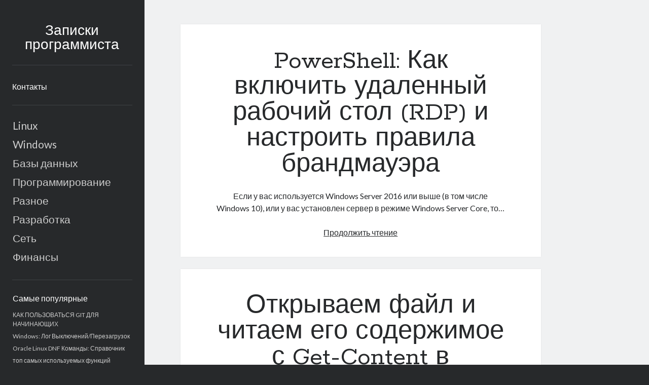

--- FILE ---
content_type: text/html; charset=UTF-8
request_url: https://darksf.ru/page/5/
body_size: 13933
content:
<!DOCTYPE html>

<html lang="ru-RU">

<head>
	<title>Записки программиста &#8212; Страница 5</title>
<meta name='robots' content='max-image-preview:large' />
<meta charset="UTF-8" />
<meta name="viewport" content="width=device-width, initial-scale=1" />
<meta name="template" content="Author 1.51" />
<link rel='dns-prefetch' href='//fonts.googleapis.com' />
<link rel="alternate" type="application/rss+xml" title="Записки программиста &raquo; Лента" href="https://darksf.ru/feed/" />
<link rel="alternate" type="application/rss+xml" title="Записки программиста &raquo; Лента комментариев" href="https://darksf.ru/comments/feed/" />
<style id='wp-img-auto-sizes-contain-inline-css' type='text/css'>
img:is([sizes=auto i],[sizes^="auto," i]){contain-intrinsic-size:3000px 1500px}
/*# sourceURL=wp-img-auto-sizes-contain-inline-css */
</style>
<link rel='stylesheet' id='urvanov_syntax_highlighter-css' href='https://darksf.ru/wp-content/plugins/urvanov-syntax-highlighter/css/min/urvanov_syntax_highlighter.min.css?ver=2.8.28' type='text/css' media='all' />
<link rel='stylesheet' id='crayon-theme-monokai-css' href='https://darksf.ru/wp-content/plugins/urvanov-syntax-highlighter/themes/monokai/monokai.css?ver=2.8.28' type='text/css' media='all' />
<link rel='stylesheet' id='crayon-font-monaco-css' href='https://darksf.ru/wp-content/plugins/urvanov-syntax-highlighter/fonts/monaco.css?ver=2.8.28' type='text/css' media='all' />
<style id='wp-emoji-styles-inline-css' type='text/css'>

	img.wp-smiley, img.emoji {
		display: inline !important;
		border: none !important;
		box-shadow: none !important;
		height: 1em !important;
		width: 1em !important;
		margin: 0 0.07em !important;
		vertical-align: -0.1em !important;
		background: none !important;
		padding: 0 !important;
	}
/*# sourceURL=wp-emoji-styles-inline-css */
</style>
<style id='wp-block-library-inline-css' type='text/css'>
:root{--wp-block-synced-color:#7a00df;--wp-block-synced-color--rgb:122,0,223;--wp-bound-block-color:var(--wp-block-synced-color);--wp-editor-canvas-background:#ddd;--wp-admin-theme-color:#007cba;--wp-admin-theme-color--rgb:0,124,186;--wp-admin-theme-color-darker-10:#006ba1;--wp-admin-theme-color-darker-10--rgb:0,107,160.5;--wp-admin-theme-color-darker-20:#005a87;--wp-admin-theme-color-darker-20--rgb:0,90,135;--wp-admin-border-width-focus:2px}@media (min-resolution:192dpi){:root{--wp-admin-border-width-focus:1.5px}}.wp-element-button{cursor:pointer}:root .has-very-light-gray-background-color{background-color:#eee}:root .has-very-dark-gray-background-color{background-color:#313131}:root .has-very-light-gray-color{color:#eee}:root .has-very-dark-gray-color{color:#313131}:root .has-vivid-green-cyan-to-vivid-cyan-blue-gradient-background{background:linear-gradient(135deg,#00d084,#0693e3)}:root .has-purple-crush-gradient-background{background:linear-gradient(135deg,#34e2e4,#4721fb 50%,#ab1dfe)}:root .has-hazy-dawn-gradient-background{background:linear-gradient(135deg,#faaca8,#dad0ec)}:root .has-subdued-olive-gradient-background{background:linear-gradient(135deg,#fafae1,#67a671)}:root .has-atomic-cream-gradient-background{background:linear-gradient(135deg,#fdd79a,#004a59)}:root .has-nightshade-gradient-background{background:linear-gradient(135deg,#330968,#31cdcf)}:root .has-midnight-gradient-background{background:linear-gradient(135deg,#020381,#2874fc)}:root{--wp--preset--font-size--normal:16px;--wp--preset--font-size--huge:42px}.has-regular-font-size{font-size:1em}.has-larger-font-size{font-size:2.625em}.has-normal-font-size{font-size:var(--wp--preset--font-size--normal)}.has-huge-font-size{font-size:var(--wp--preset--font-size--huge)}.has-text-align-center{text-align:center}.has-text-align-left{text-align:left}.has-text-align-right{text-align:right}.has-fit-text{white-space:nowrap!important}#end-resizable-editor-section{display:none}.aligncenter{clear:both}.items-justified-left{justify-content:flex-start}.items-justified-center{justify-content:center}.items-justified-right{justify-content:flex-end}.items-justified-space-between{justify-content:space-between}.screen-reader-text{border:0;clip-path:inset(50%);height:1px;margin:-1px;overflow:hidden;padding:0;position:absolute;width:1px;word-wrap:normal!important}.screen-reader-text:focus{background-color:#ddd;clip-path:none;color:#444;display:block;font-size:1em;height:auto;left:5px;line-height:normal;padding:15px 23px 14px;text-decoration:none;top:5px;width:auto;z-index:100000}html :where(.has-border-color){border-style:solid}html :where([style*=border-top-color]){border-top-style:solid}html :where([style*=border-right-color]){border-right-style:solid}html :where([style*=border-bottom-color]){border-bottom-style:solid}html :where([style*=border-left-color]){border-left-style:solid}html :where([style*=border-width]){border-style:solid}html :where([style*=border-top-width]){border-top-style:solid}html :where([style*=border-right-width]){border-right-style:solid}html :where([style*=border-bottom-width]){border-bottom-style:solid}html :where([style*=border-left-width]){border-left-style:solid}html :where(img[class*=wp-image-]){height:auto;max-width:100%}:where(figure){margin:0 0 1em}html :where(.is-position-sticky){--wp-admin--admin-bar--position-offset:var(--wp-admin--admin-bar--height,0px)}@media screen and (max-width:600px){html :where(.is-position-sticky){--wp-admin--admin-bar--position-offset:0px}}

/*# sourceURL=wp-block-library-inline-css */
</style><style id='wp-block-categories-inline-css' type='text/css'>
.wp-block-categories{box-sizing:border-box}.wp-block-categories.alignleft{margin-right:2em}.wp-block-categories.alignright{margin-left:2em}.wp-block-categories.wp-block-categories-dropdown.aligncenter{text-align:center}.wp-block-categories .wp-block-categories__label{display:block;width:100%}
/*# sourceURL=https://darksf.ru/wp-includes/blocks/categories/style.min.css */
</style>
<style id='wp-block-tag-cloud-inline-css' type='text/css'>
.wp-block-tag-cloud{box-sizing:border-box}.wp-block-tag-cloud.aligncenter{justify-content:center;text-align:center}.wp-block-tag-cloud a{display:inline-block;margin-right:5px}.wp-block-tag-cloud span{display:inline-block;margin-left:5px;text-decoration:none}:root :where(.wp-block-tag-cloud.is-style-outline){display:flex;flex-wrap:wrap;gap:1ch}:root :where(.wp-block-tag-cloud.is-style-outline a){border:1px solid;font-size:unset!important;margin-right:0;padding:1ch 2ch;text-decoration:none!important}
/*# sourceURL=https://darksf.ru/wp-includes/blocks/tag-cloud/style.min.css */
</style>
<style id='wp-block-paragraph-inline-css' type='text/css'>
.is-small-text{font-size:.875em}.is-regular-text{font-size:1em}.is-large-text{font-size:2.25em}.is-larger-text{font-size:3em}.has-drop-cap:not(:focus):first-letter{float:left;font-size:8.4em;font-style:normal;font-weight:100;line-height:.68;margin:.05em .1em 0 0;text-transform:uppercase}body.rtl .has-drop-cap:not(:focus):first-letter{float:none;margin-left:.1em}p.has-drop-cap.has-background{overflow:hidden}:root :where(p.has-background){padding:1.25em 2.375em}:where(p.has-text-color:not(.has-link-color)) a{color:inherit}p.has-text-align-left[style*="writing-mode:vertical-lr"],p.has-text-align-right[style*="writing-mode:vertical-rl"]{rotate:180deg}
/*# sourceURL=https://darksf.ru/wp-includes/blocks/paragraph/style.min.css */
</style>
<style id='global-styles-inline-css' type='text/css'>
:root{--wp--preset--aspect-ratio--square: 1;--wp--preset--aspect-ratio--4-3: 4/3;--wp--preset--aspect-ratio--3-4: 3/4;--wp--preset--aspect-ratio--3-2: 3/2;--wp--preset--aspect-ratio--2-3: 2/3;--wp--preset--aspect-ratio--16-9: 16/9;--wp--preset--aspect-ratio--9-16: 9/16;--wp--preset--color--black: #000000;--wp--preset--color--cyan-bluish-gray: #abb8c3;--wp--preset--color--white: #ffffff;--wp--preset--color--pale-pink: #f78da7;--wp--preset--color--vivid-red: #cf2e2e;--wp--preset--color--luminous-vivid-orange: #ff6900;--wp--preset--color--luminous-vivid-amber: #fcb900;--wp--preset--color--light-green-cyan: #7bdcb5;--wp--preset--color--vivid-green-cyan: #00d084;--wp--preset--color--pale-cyan-blue: #8ed1fc;--wp--preset--color--vivid-cyan-blue: #0693e3;--wp--preset--color--vivid-purple: #9b51e0;--wp--preset--gradient--vivid-cyan-blue-to-vivid-purple: linear-gradient(135deg,rgb(6,147,227) 0%,rgb(155,81,224) 100%);--wp--preset--gradient--light-green-cyan-to-vivid-green-cyan: linear-gradient(135deg,rgb(122,220,180) 0%,rgb(0,208,130) 100%);--wp--preset--gradient--luminous-vivid-amber-to-luminous-vivid-orange: linear-gradient(135deg,rgb(252,185,0) 0%,rgb(255,105,0) 100%);--wp--preset--gradient--luminous-vivid-orange-to-vivid-red: linear-gradient(135deg,rgb(255,105,0) 0%,rgb(207,46,46) 100%);--wp--preset--gradient--very-light-gray-to-cyan-bluish-gray: linear-gradient(135deg,rgb(238,238,238) 0%,rgb(169,184,195) 100%);--wp--preset--gradient--cool-to-warm-spectrum: linear-gradient(135deg,rgb(74,234,220) 0%,rgb(151,120,209) 20%,rgb(207,42,186) 40%,rgb(238,44,130) 60%,rgb(251,105,98) 80%,rgb(254,248,76) 100%);--wp--preset--gradient--blush-light-purple: linear-gradient(135deg,rgb(255,206,236) 0%,rgb(152,150,240) 100%);--wp--preset--gradient--blush-bordeaux: linear-gradient(135deg,rgb(254,205,165) 0%,rgb(254,45,45) 50%,rgb(107,0,62) 100%);--wp--preset--gradient--luminous-dusk: linear-gradient(135deg,rgb(255,203,112) 0%,rgb(199,81,192) 50%,rgb(65,88,208) 100%);--wp--preset--gradient--pale-ocean: linear-gradient(135deg,rgb(255,245,203) 0%,rgb(182,227,212) 50%,rgb(51,167,181) 100%);--wp--preset--gradient--electric-grass: linear-gradient(135deg,rgb(202,248,128) 0%,rgb(113,206,126) 100%);--wp--preset--gradient--midnight: linear-gradient(135deg,rgb(2,3,129) 0%,rgb(40,116,252) 100%);--wp--preset--font-size--small: 12px;--wp--preset--font-size--medium: 20px;--wp--preset--font-size--large: 21px;--wp--preset--font-size--x-large: 42px;--wp--preset--font-size--regular: 16px;--wp--preset--font-size--larger: 37px;--wp--preset--spacing--20: 0.44rem;--wp--preset--spacing--30: 0.67rem;--wp--preset--spacing--40: 1rem;--wp--preset--spacing--50: 1.5rem;--wp--preset--spacing--60: 2.25rem;--wp--preset--spacing--70: 3.38rem;--wp--preset--spacing--80: 5.06rem;--wp--preset--shadow--natural: 6px 6px 9px rgba(0, 0, 0, 0.2);--wp--preset--shadow--deep: 12px 12px 50px rgba(0, 0, 0, 0.4);--wp--preset--shadow--sharp: 6px 6px 0px rgba(0, 0, 0, 0.2);--wp--preset--shadow--outlined: 6px 6px 0px -3px rgb(255, 255, 255), 6px 6px rgb(0, 0, 0);--wp--preset--shadow--crisp: 6px 6px 0px rgb(0, 0, 0);}:where(.is-layout-flex){gap: 0.5em;}:where(.is-layout-grid){gap: 0.5em;}body .is-layout-flex{display: flex;}.is-layout-flex{flex-wrap: wrap;align-items: center;}.is-layout-flex > :is(*, div){margin: 0;}body .is-layout-grid{display: grid;}.is-layout-grid > :is(*, div){margin: 0;}:where(.wp-block-columns.is-layout-flex){gap: 2em;}:where(.wp-block-columns.is-layout-grid){gap: 2em;}:where(.wp-block-post-template.is-layout-flex){gap: 1.25em;}:where(.wp-block-post-template.is-layout-grid){gap: 1.25em;}.has-black-color{color: var(--wp--preset--color--black) !important;}.has-cyan-bluish-gray-color{color: var(--wp--preset--color--cyan-bluish-gray) !important;}.has-white-color{color: var(--wp--preset--color--white) !important;}.has-pale-pink-color{color: var(--wp--preset--color--pale-pink) !important;}.has-vivid-red-color{color: var(--wp--preset--color--vivid-red) !important;}.has-luminous-vivid-orange-color{color: var(--wp--preset--color--luminous-vivid-orange) !important;}.has-luminous-vivid-amber-color{color: var(--wp--preset--color--luminous-vivid-amber) !important;}.has-light-green-cyan-color{color: var(--wp--preset--color--light-green-cyan) !important;}.has-vivid-green-cyan-color{color: var(--wp--preset--color--vivid-green-cyan) !important;}.has-pale-cyan-blue-color{color: var(--wp--preset--color--pale-cyan-blue) !important;}.has-vivid-cyan-blue-color{color: var(--wp--preset--color--vivid-cyan-blue) !important;}.has-vivid-purple-color{color: var(--wp--preset--color--vivid-purple) !important;}.has-black-background-color{background-color: var(--wp--preset--color--black) !important;}.has-cyan-bluish-gray-background-color{background-color: var(--wp--preset--color--cyan-bluish-gray) !important;}.has-white-background-color{background-color: var(--wp--preset--color--white) !important;}.has-pale-pink-background-color{background-color: var(--wp--preset--color--pale-pink) !important;}.has-vivid-red-background-color{background-color: var(--wp--preset--color--vivid-red) !important;}.has-luminous-vivid-orange-background-color{background-color: var(--wp--preset--color--luminous-vivid-orange) !important;}.has-luminous-vivid-amber-background-color{background-color: var(--wp--preset--color--luminous-vivid-amber) !important;}.has-light-green-cyan-background-color{background-color: var(--wp--preset--color--light-green-cyan) !important;}.has-vivid-green-cyan-background-color{background-color: var(--wp--preset--color--vivid-green-cyan) !important;}.has-pale-cyan-blue-background-color{background-color: var(--wp--preset--color--pale-cyan-blue) !important;}.has-vivid-cyan-blue-background-color{background-color: var(--wp--preset--color--vivid-cyan-blue) !important;}.has-vivid-purple-background-color{background-color: var(--wp--preset--color--vivid-purple) !important;}.has-black-border-color{border-color: var(--wp--preset--color--black) !important;}.has-cyan-bluish-gray-border-color{border-color: var(--wp--preset--color--cyan-bluish-gray) !important;}.has-white-border-color{border-color: var(--wp--preset--color--white) !important;}.has-pale-pink-border-color{border-color: var(--wp--preset--color--pale-pink) !important;}.has-vivid-red-border-color{border-color: var(--wp--preset--color--vivid-red) !important;}.has-luminous-vivid-orange-border-color{border-color: var(--wp--preset--color--luminous-vivid-orange) !important;}.has-luminous-vivid-amber-border-color{border-color: var(--wp--preset--color--luminous-vivid-amber) !important;}.has-light-green-cyan-border-color{border-color: var(--wp--preset--color--light-green-cyan) !important;}.has-vivid-green-cyan-border-color{border-color: var(--wp--preset--color--vivid-green-cyan) !important;}.has-pale-cyan-blue-border-color{border-color: var(--wp--preset--color--pale-cyan-blue) !important;}.has-vivid-cyan-blue-border-color{border-color: var(--wp--preset--color--vivid-cyan-blue) !important;}.has-vivid-purple-border-color{border-color: var(--wp--preset--color--vivid-purple) !important;}.has-vivid-cyan-blue-to-vivid-purple-gradient-background{background: var(--wp--preset--gradient--vivid-cyan-blue-to-vivid-purple) !important;}.has-light-green-cyan-to-vivid-green-cyan-gradient-background{background: var(--wp--preset--gradient--light-green-cyan-to-vivid-green-cyan) !important;}.has-luminous-vivid-amber-to-luminous-vivid-orange-gradient-background{background: var(--wp--preset--gradient--luminous-vivid-amber-to-luminous-vivid-orange) !important;}.has-luminous-vivid-orange-to-vivid-red-gradient-background{background: var(--wp--preset--gradient--luminous-vivid-orange-to-vivid-red) !important;}.has-very-light-gray-to-cyan-bluish-gray-gradient-background{background: var(--wp--preset--gradient--very-light-gray-to-cyan-bluish-gray) !important;}.has-cool-to-warm-spectrum-gradient-background{background: var(--wp--preset--gradient--cool-to-warm-spectrum) !important;}.has-blush-light-purple-gradient-background{background: var(--wp--preset--gradient--blush-light-purple) !important;}.has-blush-bordeaux-gradient-background{background: var(--wp--preset--gradient--blush-bordeaux) !important;}.has-luminous-dusk-gradient-background{background: var(--wp--preset--gradient--luminous-dusk) !important;}.has-pale-ocean-gradient-background{background: var(--wp--preset--gradient--pale-ocean) !important;}.has-electric-grass-gradient-background{background: var(--wp--preset--gradient--electric-grass) !important;}.has-midnight-gradient-background{background: var(--wp--preset--gradient--midnight) !important;}.has-small-font-size{font-size: var(--wp--preset--font-size--small) !important;}.has-medium-font-size{font-size: var(--wp--preset--font-size--medium) !important;}.has-large-font-size{font-size: var(--wp--preset--font-size--large) !important;}.has-x-large-font-size{font-size: var(--wp--preset--font-size--x-large) !important;}
/*# sourceURL=global-styles-inline-css */
</style>

<style id='classic-theme-styles-inline-css' type='text/css'>
/*! This file is auto-generated */
.wp-block-button__link{color:#fff;background-color:#32373c;border-radius:9999px;box-shadow:none;text-decoration:none;padding:calc(.667em + 2px) calc(1.333em + 2px);font-size:1.125em}.wp-block-file__button{background:#32373c;color:#fff;text-decoration:none}
/*# sourceURL=/wp-includes/css/classic-themes.min.css */
</style>
<link rel='stylesheet' id='contact-form-7-css' href='https://darksf.ru/wp-content/plugins/contact-form-7/includes/css/styles.css?ver=5.6.4' type='text/css' media='all' />
<link rel='stylesheet' id='ct-author-google-fonts-css' href='//fonts.googleapis.com/css?family=Rokkitt%3A400%2C700%7CLato%3A400%2C700&#038;subset=latin%2Clatin-ext&#038;display=swap&#038;ver=6.9' type='text/css' media='all' />
<link rel='stylesheet' id='ct-author-font-awesome-css' href='https://darksf.ru/wp-content/themes/author/assets/font-awesome/css/all.min.css?ver=6.9' type='text/css' media='all' />
<link rel='stylesheet' id='ct-author-style-css' href='https://darksf.ru/wp-content/themes/author/style.css?ver=6.9' type='text/css' media='all' />
<script type="text/javascript" src="https://darksf.ru/wp-includes/js/jquery/jquery.min.js?ver=3.7.1" id="jquery-core-js"></script>
<script type="text/javascript" src="https://darksf.ru/wp-includes/js/jquery/jquery-migrate.min.js?ver=3.4.1" id="jquery-migrate-js"></script>
<script type="text/javascript" id="urvanov_syntax_highlighter_js-js-extra">
/* <![CDATA[ */
var UrvanovSyntaxHighlighterSyntaxSettings = {"version":"2.8.28","is_admin":"0","ajaxurl":"https://darksf.ru/wp-admin/admin-ajax.php","prefix":"urvanov-syntax-highlighter-","setting":"urvanov-syntax-highlighter-setting","selected":"urvanov-syntax-highlighter-setting-selected","changed":"urvanov-syntax-highlighter-setting-changed","special":"urvanov-syntax-highlighter-setting-special","orig_value":"data-orig-value","debug":""};
var UrvanovSyntaxHighlighterSyntaxStrings = {"copy":"Copied to the clipboard","minimize":"Click To Expand Code"};
//# sourceURL=urvanov_syntax_highlighter_js-js-extra
/* ]]> */
</script>
<script type="text/javascript" src="https://darksf.ru/wp-content/plugins/urvanov-syntax-highlighter/js/min/urvanov_syntax_highlighter.min.js?ver=2.8.28" id="urvanov_syntax_highlighter_js-js"></script>
<link rel="https://api.w.org/" href="https://darksf.ru/wp-json/" /><link rel="EditURI" type="application/rsd+xml" title="RSD" href="https://darksf.ru/xmlrpc.php?rsd" />
<meta name="generator" content="WordPress 6.9" />
<link rel="icon" href="https://darksf.ru/wp-content/uploads/2023/11/cropped-mount-2-32x32.png" sizes="32x32" />
<link rel="icon" href="https://darksf.ru/wp-content/uploads/2023/11/cropped-mount-2-192x192.png" sizes="192x192" />
<link rel="apple-touch-icon" href="https://darksf.ru/wp-content/uploads/2023/11/cropped-mount-2-180x180.png" />
<meta name="msapplication-TileImage" content="https://darksf.ru/wp-content/uploads/2023/11/cropped-mount-2-270x270.png" />
</head>

<body id="author" class="home blog paged paged-5 wp-theme-author">
			<a class="skip-content" href="#main">Перейти к содержимому</a>
		<div id="overflow-container" class="overflow-container">
			<div class="max-width">
				<div id="main-sidebar" class="main-sidebar">
																<header class="site-header" id="site-header" role="banner">
							<div id="title-container" class="title-container">
																<div class="container">
									<div id='site-title' class='site-title'><a href='https://darksf.ru'>Записки программиста</a></div>																	</div>
							</div>
							<button id="toggle-navigation" class="toggle-navigation" aria-expanded="false">
								<span class="screen-reader-text">отрыть основное меню</span>
								<i class="fas fa-bars"></i>
							</button>
														<div id="menu-primary" class="menu-container menu-primary" role="navigation">
	<div class="menu-unset"><ul><li class="page_item page-item-66"><a href="https://darksf.ru/contact/">Контакты</a></li></ul></div></div>						</header>
																<aside class="sidebar sidebar-primary" id="sidebar-primary" role="complementary">
		<h1 class="screen-reader-text">Боковая панель</h1>
		<section id="block-9" class="widget widget_block widget_categories"><ul class="wp-block-categories-list wp-block-categories has-large-font-size">	<li class="cat-item cat-item-13"><a href="https://darksf.ru/category/linux/">Linux</a>
</li>
	<li class="cat-item cat-item-31"><a href="https://darksf.ru/category/windows/">Windows</a>
</li>
	<li class="cat-item cat-item-35"><a href="https://darksf.ru/category/bazy-dannyh/">Базы данных</a>
</li>
	<li class="cat-item cat-item-39"><a href="https://darksf.ru/category/programmirovanie/">Программирование</a>
</li>
	<li class="cat-item cat-item-74"><a href="https://darksf.ru/category/raznoe/">Разное</a>
</li>
	<li class="cat-item cat-item-17"><a href="https://darksf.ru/category/razrabotka/">Разработка</a>
</li>
	<li class="cat-item cat-item-46"><a href="https://darksf.ru/category/set/">Сеть</a>
</li>
	<li class="cat-item cat-item-18"><a href="https://darksf.ru/category/finansy/">Финансы</a>
</li>
</ul></section><section id="views-3" class="widget widget_views"><h2 class="widget-title">Самые популярные</h2><ul>
<li><a href="https://darksf.ru/2020/12/17/kak-polzovatsya-git-dlya-nachinayushhih/" title="КАК ПОЛЬЗОВАТЬСЯ GIT ДЛЯ НАЧИНАЮЩИХ">КАК ПОЛЬЗОВАТЬСЯ GIT ДЛЯ НАЧИНАЮЩИХ</a></li><li><a href="https://darksf.ru/2019/03/30/windows-log-vyklyuchenij-perezagruzok/" title="Windows: Лог Выключений/Перезагрузок">Windows: Лог Выключений/Перезагрузок</a></li><li><a href="https://darksf.ru/2023/12/22/oracle-linux-dnf-komandy-spravochnik/" title="Oracle Linux DNF Команды: Справочник">Oracle Linux DNF Команды: Справочник</a></li><li><a href="https://darksf.ru/2023/12/26/top-samyh-ispolzuemyh-funkczij-biblioteki-lodash-s-primerami/" title="топ самых используемых функций библиотеки lodash с примерами">топ самых используемых функций библиотеки lodash с примерами</a></li><li><a href="https://darksf.ru/2018/03/30/systemd-sozdanie-servisa-primery/" title="Systemd: Создание Сервиса &mdash; Примеры">Systemd: Создание Сервиса &mdash; Примеры</a></li><li><a href="https://darksf.ru/contact/" title="Контакты">Контакты</a></li><li><a href="https://darksf.ru/2021/04/08/centos-8-bash-chsh-komanda-ne-najdena/" title="Oracle Linux, CentOS -bash: chsh: команда не найдена">Oracle Linux, CentOS -bash: chsh: команда не найдена</a></li><li><a href="https://darksf.ru/2020/01/05/nastrojka-vlan-na-kommutatorah-firmy-cisco/" title="Настройка vlan на коммутаторах фирмы Cisco">Настройка vlan на коммутаторах фирмы Cisco</a></li><li><a href="https://darksf.ru/2021/04/06/kak-uznat-versiyu-yadra-linux/" title="КАК УЗНАТЬ ВЕРСИЮ ЯДРА LINUX">КАК УЗНАТЬ ВЕРСИЮ ЯДРА LINUX</a></li><li><a href="https://darksf.ru/2021/05/06/kak-podklyuchit-repozitorij-powertools-v-oracle-linux-8/" title="Как подключить репозиторий PowerTools в Oracle Linux 8?">Как подключить репозиторий PowerTools в Oracle Linux 8?</a></li></ul>
</section><section id="block-11" class="widget widget_block widget_tag_cloud"><p class="wp-block-tag-cloud"><a href="https://darksf.ru/tag/bash/" class="tag-cloud-link tag-link-25 tag-link-position-1" style="font-size: 20.193548387097pt;" aria-label="Bash (12 элементов)">Bash</a>
<a href="https://darksf.ru/tag/bind/" class="tag-cloud-link tag-link-56 tag-link-position-2" style="font-size: 10.709677419355pt;" aria-label="BIND (2 элемента)">BIND</a>
<a href="https://darksf.ru/tag/centos/" class="tag-cloud-link tag-link-30 tag-link-position-3" style="font-size: 10.709677419355pt;" aria-label="Centos (2 элемента)">Centos</a>
<a href="https://darksf.ru/tag/cisco/" class="tag-cloud-link tag-link-47 tag-link-position-4" style="font-size: 17.032258064516pt;" aria-label="cisco (7 элементов)">cisco</a>
<a href="https://darksf.ru/tag/cmd/" class="tag-cloud-link tag-link-38 tag-link-position-5" style="font-size: 8pt;" aria-label="cmd (1 элемент)">cmd</a>
<a href="https://darksf.ru/tag/delphi/" class="tag-cloud-link tag-link-63 tag-link-position-6" style="font-size: 12.516129032258pt;" aria-label="Delphi (3 элемента)">Delphi</a>
<a href="https://darksf.ru/tag/dhcp/" class="tag-cloud-link tag-link-53 tag-link-position-7" style="font-size: 10.709677419355pt;" aria-label="DHCP (2 элемента)">DHCP</a>
<a href="https://darksf.ru/tag/dns/" class="tag-cloud-link tag-link-57 tag-link-position-8" style="font-size: 14.021505376344pt;" aria-label="DNS (4 элемента)">DNS</a>
<a href="https://darksf.ru/tag/dovecot/" class="tag-cloud-link tag-link-65 tag-link-position-9" style="font-size: 8pt;" aria-label="dovecot (1 элемент)">dovecot</a>
<a href="https://darksf.ru/tag/firewalld/" class="tag-cloud-link tag-link-69 tag-link-position-10" style="font-size: 10.709677419355pt;" aria-label="firewalld (2 элемента)">firewalld</a>
<a href="https://darksf.ru/tag/git/" class="tag-cloud-link tag-link-14 tag-link-position-11" style="font-size: 10.709677419355pt;" aria-label="git (2 элемента)">git</a>
<a href="https://darksf.ru/tag/ip/" class="tag-cloud-link tag-link-81 tag-link-position-12" style="font-size: 8pt;" aria-label="IP (1 элемент)">IP</a>
<a href="https://darksf.ru/tag/iptables/" class="tag-cloud-link tag-link-52 tag-link-position-13" style="font-size: 14.021505376344pt;" aria-label="IPTABLES (4 элемента)">IPTABLES</a>
<a href="https://darksf.ru/tag/kvm/" class="tag-cloud-link tag-link-71 tag-link-position-14" style="font-size: 8pt;" aria-label="KVM (1 элемент)">KVM</a>
<a href="https://darksf.ru/tag/lan/" class="tag-cloud-link tag-link-82 tag-link-position-15" style="font-size: 8pt;" aria-label="LAN (1 элемент)">LAN</a>
<a href="https://darksf.ru/tag/linux/" class="tag-cloud-link tag-link-15 tag-link-position-16" style="font-size: 22pt;" aria-label="linux (16 элементов)">linux</a>
<a href="https://darksf.ru/tag/log/" class="tag-cloud-link tag-link-45 tag-link-position-17" style="font-size: 12.516129032258pt;" aria-label="LOG (3 элемента)">LOG</a>
<a href="https://darksf.ru/tag/lvm/" class="tag-cloud-link tag-link-49 tag-link-position-18" style="font-size: 8pt;" aria-label="LVM (1 элемент)">LVM</a>
<a href="https://darksf.ru/tag/mariadb/" class="tag-cloud-link tag-link-33 tag-link-position-19" style="font-size: 10.709677419355pt;" aria-label="Mariadb (2 элемента)">Mariadb</a>
<a href="https://darksf.ru/tag/nano/" class="tag-cloud-link tag-link-51 tag-link-position-20" style="font-size: 10.709677419355pt;" aria-label="NANO (2 элемента)">NANO</a>
<a href="https://darksf.ru/tag/nginx/" class="tag-cloud-link tag-link-48 tag-link-position-21" style="font-size: 10.709677419355pt;" aria-label="NGINX (2 элемента)">NGINX</a>
<a href="https://darksf.ru/tag/parted/" class="tag-cloud-link tag-link-72 tag-link-position-22" style="font-size: 8pt;" aria-label="parted (1 элемент)">parted</a>
<a href="https://darksf.ru/tag/php/" class="tag-cloud-link tag-link-29 tag-link-position-23" style="font-size: 12.516129032258pt;" aria-label="php (3 элемента)">php</a>
<a href="https://darksf.ru/tag/poe/" class="tag-cloud-link tag-link-76 tag-link-position-24" style="font-size: 8pt;" aria-label="PoE (1 элемент)">PoE</a>
<a href="https://darksf.ru/tag/postfix/" class="tag-cloud-link tag-link-66 tag-link-position-25" style="font-size: 10.709677419355pt;" aria-label="postfix (2 элемента)">postfix</a>
<a href="https://darksf.ru/tag/powershell/" class="tag-cloud-link tag-link-50 tag-link-position-26" style="font-size: 14.021505376344pt;" aria-label="PowerShell (4 элемента)">PowerShell</a>
<a href="https://darksf.ru/tag/rdp/" class="tag-cloud-link tag-link-70 tag-link-position-27" style="font-size: 8pt;" aria-label="RDP (1 элемент)">RDP</a>
<a href="https://darksf.ru/tag/screen/" class="tag-cloud-link tag-link-55 tag-link-position-28" style="font-size: 10.709677419355pt;" aria-label="screen (2 элемента)">screen</a>
<a href="https://darksf.ru/tag/selinux/" class="tag-cloud-link tag-link-68 tag-link-position-29" style="font-size: 12.516129032258pt;" aria-label="selinux (3 элемента)">selinux</a>
<a href="https://darksf.ru/tag/set/" class="tag-cloud-link tag-link-80 tag-link-position-30" style="font-size: 8pt;" aria-label="set (1 элемент)">set</a>
<a href="https://darksf.ru/tag/sql/" class="tag-cloud-link tag-link-22 tag-link-position-31" style="font-size: 12.516129032258pt;" aria-label="SQL (3 элемента)">SQL</a>
<a href="https://darksf.ru/tag/ssh/" class="tag-cloud-link tag-link-27 tag-link-position-32" style="font-size: 16.279569892473pt;" aria-label="ssh (6 элементов)">ssh</a>
<a href="https://darksf.ru/tag/stp/" class="tag-cloud-link tag-link-73 tag-link-position-33" style="font-size: 8pt;" aria-label="STP (1 элемент)">STP</a>
<a href="https://darksf.ru/tag/striing/" class="tag-cloud-link tag-link-64 tag-link-position-34" style="font-size: 8pt;" aria-label="striing (1 элемент)">striing</a>
<a href="https://darksf.ru/tag/systemd/" class="tag-cloud-link tag-link-41 tag-link-position-35" style="font-size: 12.516129032258pt;" aria-label="systemd (3 элемента)">systemd</a>
<a href="https://darksf.ru/tag/top/" class="tag-cloud-link tag-link-37 tag-link-position-36" style="font-size: 8pt;" aria-label="top (1 элемент)">top</a>
<a href="https://darksf.ru/tag/virtualenv/" class="tag-cloud-link tag-link-75 tag-link-position-37" style="font-size: 8pt;" aria-label="virtualenv (1 элемент)">virtualenv</a>
<a href="https://darksf.ru/tag/akczii/" class="tag-cloud-link tag-link-58 tag-link-position-38" style="font-size: 10.709677419355pt;" aria-label="Акции (2 элемента)">Акции</a>
<a href="https://darksf.ru/tag/dengi/" class="tag-cloud-link tag-link-19 tag-link-position-39" style="font-size: 8pt;" aria-label="Деньги (1 элемент)">Деньги</a>
<a href="https://darksf.ru/tag/investiczii/" class="tag-cloud-link tag-link-21 tag-link-position-40" style="font-size: 10.709677419355pt;" aria-label="Инвестиции (2 элемента)">Инвестиции</a>
<a href="https://darksf.ru/tag/sertifikat/" class="tag-cloud-link tag-link-44 tag-link-position-41" style="font-size: 10.709677419355pt;" aria-label="Сертификат (2 элемента)">Сертификат</a>
<a href="https://darksf.ru/tag/fyuchers/" class="tag-cloud-link tag-link-24 tag-link-position-42" style="font-size: 10.709677419355pt;" aria-label="Фьючерс (2 элемента)">Фьючерс</a>
<a href="https://darksf.ru/tag/czennye-bumagi/" class="tag-cloud-link tag-link-20 tag-link-position-43" style="font-size: 8pt;" aria-label="Ценные бумаги (1 элемент)">Ценные бумаги</a>
<a href="https://darksf.ru/tag/dlya-nachinayushhih/" class="tag-cloud-link tag-link-23 tag-link-position-44" style="font-size: 8pt;" aria-label="для начинающих (1 элемент)">для начинающих</a>
<a href="https://darksf.ru/tag/dlya-novichkov/" class="tag-cloud-link tag-link-16 tag-link-position-45" style="font-size: 14.021505376344pt;" aria-label="для новичков (4 элемента)">для новичков</a></p></section>	</aside>
									</div>
								<section id="main" class="main" role="main">
					<h1 class="screen-reader-text">Записки программиста Записи</h1>	<div id="loop-container" class="loop-container">
		<div class="post-720 post type-post status-publish format-standard hentry category-windows entry">
			<article>
		<div class='post-header'>
			<h2 class='post-title'>
				<a href="https://darksf.ru/2020/05/13/powershell-kak-vklyuchit-udalennyj-rabochij-stol-rdp-i-nastroit-pravila-brandmauera/">PowerShell: Как включить удаленный рабочий стол (RDP) и настроить правила брандмауэра</a>
			</h2>
			<span class="post-meta">
	</span>		</div>
		<div class="post-content">
			<p>Если у вас используется Windows Server 2016 или выше (в том числе Windows 10), или у вас установлен сервер в режиме Windows Server Core, то&#8230;</p>
<div class="more-link-wrapper"><a class="more-link" href="https://darksf.ru/2020/05/13/powershell-kak-vklyuchit-udalennyj-rabochij-stol-rdp-i-nastroit-pravila-brandmauera/">Продолжить чтение<span class="screen-reader-text">PowerShell: Как включить удаленный рабочий стол (RDP) и настроить правила брандмауэра</span></a></div>
					</div>
	</article>
	</div><div class="post-484 post type-post status-publish format-standard hentry category-powershell entry">
			<article>
		<div class='post-header'>
			<h2 class='post-title'>
				<a href="https://darksf.ru/2020/05/12/otkryvaem-fajl-i-chitaem-ego-soderzhimoe-s-get-content-v-powershell/">Открываем файл и читаем его содержимое с Get-Content в Powershell</a>
			</h2>
			<span class="post-meta">
	</span>		</div>
		<div class="post-content">
			<p>Для открытия файлов и чтения его содержимого используется команда Powershell Get-Content. В этой статье рассмотрим работу команды с открытием файла, построчным чтением, поиском по содержимому строки&#8230;</p>
<div class="more-link-wrapper"><a class="more-link" href="https://darksf.ru/2020/05/12/otkryvaem-fajl-i-chitaem-ego-soderzhimoe-s-get-content-v-powershell/">Продолжить чтение<span class="screen-reader-text">Открываем файл и читаем его содержимое с Get-Content в Powershell</span></a></div>
					</div>
	</article>
	</div><div class="post-721 post type-post status-publish format-standard hentry category-linux tag-firewalld tag-iptables entry">
			<article>
		<div class='post-header'>
			<h2 class='post-title'>
				<a href="https://darksf.ru/2020/04/29/nastrojka-brandmauera-s-pomoshhyu-firewalld-v-centos-8/">Настройка брандмауэра с помощью firewalld в CentOS 8</a>
			</h2>
			<span class="post-meta">
	</span>		</div>
		<div class="post-content">
			<p>firewalld — программное обеспечение для управления брандмауэрами, поддерживаемое многими дистрибутивами Linux. Выступает в качестве клиентского интерфейса для встроенных в ядро Linux систем фильтрации пакетов nftables и iptables.</p>
<div class="more-link-wrapper"><a class="more-link" href="https://darksf.ru/2020/04/29/nastrojka-brandmauera-s-pomoshhyu-firewalld-v-centos-8/">Продолжить чтение<span class="screen-reader-text">Настройка брандмауэра с помощью firewalld в CentOS 8</span></a></div>
					</div>
	</article>
	</div><div class="post-486 post type-post status-publish format-standard hentry category-linux tag-php entry">
			<article>
		<div class='post-header'>
			<h2 class='post-title'>
				<a href="https://darksf.ru/2020/04/09/nastrojka-php-fpm/">НАСТРОЙКА PHP-FPM</a>
			</h2>
			<span class="post-meta">
	</span>		</div>
		<div class="post-content">
			<p>Интерпретатор языка программирования PHP может работать в нескольких режимах. Он может быть интегрирован в веб-сервер в виде специального модуля или использоваться как отдельный сервис php-fpm.&#8230;</p>
<div class="more-link-wrapper"><a class="more-link" href="https://darksf.ru/2020/04/09/nastrojka-php-fpm/">Продолжить чтение<span class="screen-reader-text">НАСТРОЙКА PHP-FPM</span></a></div>
					</div>
	</article>
	</div><div class="post-485 post type-post status-publish format-standard hentry category-linux tag-linux entry">
			<article>
		<div class='post-header'>
			<h2 class='post-title'>
				<a href="https://darksf.ru/2020/04/09/optimizacziya-izobrazhenij-linux/">ОПТИМИЗАЦИЯ ИЗОБРАЖЕНИЙ LINUX</a>
			</h2>
			<span class="post-meta">
	</span>		</div>
		<div class="post-content">
			<p>Если у вас есть очень много изображений на домашнем компьютере или сервере, и они занимают слишком много места, то их размер однозначно можно уменьшить даже&#8230;</p>
<div class="more-link-wrapper"><a class="more-link" href="https://darksf.ru/2020/04/09/optimizacziya-izobrazhenij-linux/">Продолжить чтение<span class="screen-reader-text">ОПТИМИЗАЦИЯ ИЗОБРАЖЕНИЙ LINUX</span></a></div>
					</div>
	</article>
	</div><div class="post-487 post type-post status-publish format-standard hentry category-linux tag-linux entry">
			<article>
		<div class='post-header'>
			<h2 class='post-title'>
				<a href="https://darksf.ru/2020/04/08/sozdanie-i-nastrojka-czentra-sertifikaczii-czs-v-centos-8/">Создание и настройка центра сертификации (ЦС) в CentOS 8</a>
			</h2>
			<span class="post-meta">
	</span>		</div>
		<div class="post-content">
			<p>Центр сертификации (ЦС) — это служба, отвечающая за выдачу цифровых сертификатов удостоверения личности в Интернете. Хотя публичные ЦС часто используются для подтверждения подлинности сайтов и других общедоступных служб, для закрытых групп и частных служб обычно используются частные ЦС.</p>
<div class="more-link-wrapper"><a class="more-link" href="https://darksf.ru/2020/04/08/sozdanie-i-nastrojka-czentra-sertifikaczii-czs-v-centos-8/">Продолжить чтение<span class="screen-reader-text">Создание и настройка центра сертификации (ЦС) в CentOS 8</span></a></div>
					</div>
	</article>
	</div><div class="post-488 post type-post status-publish format-standard hentry category-powershell entry">
			<article>
		<div class='post-header'>
			<h2 class='post-title'>
				<a href="https://darksf.ru/2020/04/06/poluchenie-spiska-kompyuterov-s-get-adcomputer-v-powershell/">Получение списка компьютеров с Get-ADComputer в Powershell</a>
			</h2>
			<span class="post-meta">
	</span>		</div>
		<div class="post-content">
			<p>Так же как и с получением списка пользователей AD с Get-ADUser с помощью Powershell мы можем вернуть список компьютеров. Этот список может быть отфильтрован исключая&#8230;</p>
<div class="more-link-wrapper"><a class="more-link" href="https://darksf.ru/2020/04/06/poluchenie-spiska-kompyuterov-s-get-adcomputer-v-powershell/">Продолжить чтение<span class="screen-reader-text">Получение списка компьютеров с Get-ADComputer в Powershell</span></a></div>
					</div>
	</article>
	</div><div class="post-723 post type-post status-publish format-standard hentry category-linux entry">
			<article>
		<div class='post-header'>
			<h2 class='post-title'>
				<a href="https://darksf.ru/2020/03/30/formatirovnie-usb-nakopitelya-v-linux-komandnaya-stroka/">Форматировние USB-накопителя в Linux — Командная Строка</a>
			</h2>
			<span class="post-meta">
	</span>		</div>
		<div class="post-content">
			<p>Из командной строки (из терминала) в Linux очень легко отформатировать USB-накопитель. Форматирование USB-накопителя в Linux Выполните команду  &#171;lsblk&#187;, чтобы определить имя раздела на USB-накопителе, который&#8230;</p>
<div class="more-link-wrapper"><a class="more-link" href="https://darksf.ru/2020/03/30/formatirovnie-usb-nakopitelya-v-linux-komandnaya-stroka/">Продолжить чтение<span class="screen-reader-text">Форматировние USB-накопителя в Linux — Командная Строка</span></a></div>
					</div>
	</article>
	</div><div class="post-722 post type-post status-publish format-standard hentry category-powershell tag-rdp entry">
			<article>
		<div class='post-header'>
			<h2 class='post-title'>
				<a href="https://darksf.ru/2020/03/30/kak-vklyuchit-udalennyj-rabochij-stol-s-pomoshhyu-powershell-v-windows-10/">Как включить удаленный рабочий стол с помощью PowerShell в Windows 10</a>
			</h2>
			<span class="post-meta">
	</span>		</div>
		<div class="post-content">
			<p>В Windows 10 функция удаленного рабочего стола позволяет вам получить удаленный доступ к компьютеру, чтобы помочь другим пользователям или управлять службами без физического присутствия на&#8230;</p>
<div class="more-link-wrapper"><a class="more-link" href="https://darksf.ru/2020/03/30/kak-vklyuchit-udalennyj-rabochij-stol-s-pomoshhyu-powershell-v-windows-10/">Продолжить чтение<span class="screen-reader-text">Как включить удаленный рабочий стол с помощью PowerShell в Windows 10</span></a></div>
					</div>
	</article>
	</div><div class="post-489 post type-post status-publish format-standard hentry category-linux tag-sertifikat entry">
			<article>
		<div class='post-header'>
			<h2 class='post-title'>
				<a href="https://darksf.ru/2020/03/30/format-ssl-sertifikata-kak-konvertirovat-sertifikat-v-pem-cer-crt-der-pkcs-ili-pfx/">ФОРМАТ SSL СЕРТИФИКАТА: КАК КОНВЕРТИРОВАТЬ СЕРТИФИКАТ В .PEM, .CER, .CRT, .DER, PKCS ИЛИ PFX?</a>
			</h2>
			<span class="post-meta">
	</span>		</div>
		<div class="post-content">
			<p>Для успешной установки и функционирования SSL сертификатов на различных платформах и устройствах, нередко их необходимо предоставить в разных форматах. Например, серверы Windows используют PFX файлы, для Apache&#8230;</p>
<div class="more-link-wrapper"><a class="more-link" href="https://darksf.ru/2020/03/30/format-ssl-sertifikata-kak-konvertirovat-sertifikat-v-pem-cer-crt-der-pkcs-ili-pfx/">Продолжить чтение<span class="screen-reader-text">ФОРМАТ SSL СЕРТИФИКАТА: КАК КОНВЕРТИРОВАТЬ СЕРТИФИКАТ В .PEM, .CER, .CRT, .DER, PKCS ИЛИ PFX?</span></a></div>
					</div>
	</article>
	</div>	</div>

	<nav class="navigation pagination" aria-label="Пагинация записей">
		<h2 class="screen-reader-text">Пагинация записей</h2>
		<div class="nav-links"><a class="prev page-numbers" href="https://darksf.ru/page/4/">Предыдущий</a>
<a class="page-numbers" href="https://darksf.ru/">1</a>
<span class="page-numbers dots">&hellip;</span>
<a class="page-numbers" href="https://darksf.ru/page/4/">4</a>
<span aria-current="page" class="page-numbers current">5</span>
<a class="page-numbers" href="https://darksf.ru/page/6/">6</a>
<span class="page-numbers dots">&hellip;</span>
<a class="page-numbers" href="https://darksf.ru/page/20/">20</a>
<a class="next page-numbers" href="https://darksf.ru/page/6/">Следующий</a></div>
	</nav></section><!-- .main -->
    <footer class="site-footer" role="contentinfo">
            </footer>
</div><!-- .max-width -->
</div><!-- .overflow-container -->
<button id="scroll-to-top" class="scroll-to-top"><span class="screen-reader-text">Прокрутка к верху</span><i class="fas fa-arrow-up"></i></button><script type="speculationrules">
{"prefetch":[{"source":"document","where":{"and":[{"href_matches":"/*"},{"not":{"href_matches":["/wp-*.php","/wp-admin/*","/wp-content/uploads/*","/wp-content/*","/wp-content/plugins/*","/wp-content/themes/author/*","/*\\?(.+)"]}},{"not":{"selector_matches":"a[rel~=\"nofollow\"]"}},{"not":{"selector_matches":".no-prefetch, .no-prefetch a"}}]},"eagerness":"conservative"}]}
</script>
<script type="text/javascript" src="https://darksf.ru/wp-content/plugins/contact-form-7/includes/swv/js/index.js?ver=5.6.4" id="swv-js"></script>
<script type="text/javascript" id="contact-form-7-js-extra">
/* <![CDATA[ */
var wpcf7 = {"api":{"root":"https://darksf.ru/wp-json/","namespace":"contact-form-7/v1"}};
//# sourceURL=contact-form-7-js-extra
/* ]]> */
</script>
<script type="text/javascript" src="https://darksf.ru/wp-content/plugins/contact-form-7/includes/js/index.js?ver=5.6.4" id="contact-form-7-js"></script>
<script type="text/javascript" id="ct-author-js-js-extra">
/* <![CDATA[ */
var ct_author_objectL10n = {"openPrimaryMenu":"\u043e\u0442\u0440\u044b\u0442\u044c \u043e\u0441\u043d\u043e\u0432\u043d\u043e\u0435 \u043c\u0435\u043d\u044e","closePrimaryMenu":"\u0437\u0430\u043a\u0440\u044b\u0442\u044c \u043e\u0441\u043d\u043e\u0432\u043d\u043e\u0435 \u043c\u0435\u043d\u044e","openChildMenu":"\u043e\u0442\u043a\u0440\u044b\u0442\u044c \u0434\u043e\u0447\u0435\u0440\u043d\u0435\u0435 \u043c\u0435\u043d\u044e","closeChildMenu":"\u0441\u0432\u0435\u0440\u043d\u0443\u0442\u044c \u0434\u043e\u0447\u0435\u0440\u043d\u0435\u0435 \u043c\u0435\u043d\u044e"};
//# sourceURL=ct-author-js-js-extra
/* ]]> */
</script>
<script type="text/javascript" src="https://darksf.ru/wp-content/themes/author/js/build/production.min.js?ver=6.9" id="ct-author-js-js"></script>
<script id="wp-emoji-settings" type="application/json">
{"baseUrl":"https://s.w.org/images/core/emoji/17.0.2/72x72/","ext":".png","svgUrl":"https://s.w.org/images/core/emoji/17.0.2/svg/","svgExt":".svg","source":{"concatemoji":"https://darksf.ru/wp-includes/js/wp-emoji-release.min.js?ver=6.9"}}
</script>
<script type="module">
/* <![CDATA[ */
/*! This file is auto-generated */
const a=JSON.parse(document.getElementById("wp-emoji-settings").textContent),o=(window._wpemojiSettings=a,"wpEmojiSettingsSupports"),s=["flag","emoji"];function i(e){try{var t={supportTests:e,timestamp:(new Date).valueOf()};sessionStorage.setItem(o,JSON.stringify(t))}catch(e){}}function c(e,t,n){e.clearRect(0,0,e.canvas.width,e.canvas.height),e.fillText(t,0,0);t=new Uint32Array(e.getImageData(0,0,e.canvas.width,e.canvas.height).data);e.clearRect(0,0,e.canvas.width,e.canvas.height),e.fillText(n,0,0);const a=new Uint32Array(e.getImageData(0,0,e.canvas.width,e.canvas.height).data);return t.every((e,t)=>e===a[t])}function p(e,t){e.clearRect(0,0,e.canvas.width,e.canvas.height),e.fillText(t,0,0);var n=e.getImageData(16,16,1,1);for(let e=0;e<n.data.length;e++)if(0!==n.data[e])return!1;return!0}function u(e,t,n,a){switch(t){case"flag":return n(e,"\ud83c\udff3\ufe0f\u200d\u26a7\ufe0f","\ud83c\udff3\ufe0f\u200b\u26a7\ufe0f")?!1:!n(e,"\ud83c\udde8\ud83c\uddf6","\ud83c\udde8\u200b\ud83c\uddf6")&&!n(e,"\ud83c\udff4\udb40\udc67\udb40\udc62\udb40\udc65\udb40\udc6e\udb40\udc67\udb40\udc7f","\ud83c\udff4\u200b\udb40\udc67\u200b\udb40\udc62\u200b\udb40\udc65\u200b\udb40\udc6e\u200b\udb40\udc67\u200b\udb40\udc7f");case"emoji":return!a(e,"\ud83e\u1fac8")}return!1}function f(e,t,n,a){let r;const o=(r="undefined"!=typeof WorkerGlobalScope&&self instanceof WorkerGlobalScope?new OffscreenCanvas(300,150):document.createElement("canvas")).getContext("2d",{willReadFrequently:!0}),s=(o.textBaseline="top",o.font="600 32px Arial",{});return e.forEach(e=>{s[e]=t(o,e,n,a)}),s}function r(e){var t=document.createElement("script");t.src=e,t.defer=!0,document.head.appendChild(t)}a.supports={everything:!0,everythingExceptFlag:!0},new Promise(t=>{let n=function(){try{var e=JSON.parse(sessionStorage.getItem(o));if("object"==typeof e&&"number"==typeof e.timestamp&&(new Date).valueOf()<e.timestamp+604800&&"object"==typeof e.supportTests)return e.supportTests}catch(e){}return null}();if(!n){if("undefined"!=typeof Worker&&"undefined"!=typeof OffscreenCanvas&&"undefined"!=typeof URL&&URL.createObjectURL&&"undefined"!=typeof Blob)try{var e="postMessage("+f.toString()+"("+[JSON.stringify(s),u.toString(),c.toString(),p.toString()].join(",")+"));",a=new Blob([e],{type:"text/javascript"});const r=new Worker(URL.createObjectURL(a),{name:"wpTestEmojiSupports"});return void(r.onmessage=e=>{i(n=e.data),r.terminate(),t(n)})}catch(e){}i(n=f(s,u,c,p))}t(n)}).then(e=>{for(const n in e)a.supports[n]=e[n],a.supports.everything=a.supports.everything&&a.supports[n],"flag"!==n&&(a.supports.everythingExceptFlag=a.supports.everythingExceptFlag&&a.supports[n]);var t;a.supports.everythingExceptFlag=a.supports.everythingExceptFlag&&!a.supports.flag,a.supports.everything||((t=a.source||{}).concatemoji?r(t.concatemoji):t.wpemoji&&t.twemoji&&(r(t.twemoji),r(t.wpemoji)))});
//# sourceURL=https://darksf.ru/wp-includes/js/wp-emoji-loader.min.js
/* ]]> */
</script>


<!-- Yandex.Metrika counter -->
<script type="text/javascript" >
        (function(m,e,t,r,i,k,a){m[i]=m[i]||function(){(m[i].a=m[i].a||[]).push(arguments)};
        m[i].l=1*new Date();
        for (var j = 0; j < document.scripts.length; j++) {if (document.scripts[j].src === r) { return; }}
        k=e.createElement(t),a=e.getElementsByTagName(t)[0],k.async=1,k.src=r,a.parentNode.insertBefore(k,a)})
        (window, document, "script", "https://mc.yandex.ru/metrika/tag.js", "ym");

        ym(95948495, "init", {
        clickmap:true,
        trackLinks:true,
        accurateTrackBounce:true,
        webvisor:false
    });
</script>
<noscript><div><img src="https://mc.yandex.ru/watch/95948495" style="position:absolute; left:-9999px;" alt="" /></div></noscript>
<!-- /Yandex.Metrika counter -->

<!-- Google tag (gtag.js) -->
<script async src="https://www.googletagmanager.com/gtag/js?id=G-NK4BLX0JVS"></script>
<script>
    window.dataLayer = window.dataLayer || [];
    function gtag(){dataLayer.push(arguments);}
    gtag('js', new Date());
    gtag('config', 'G-NK4BLX0JVS');
</script>

</body>
</html>